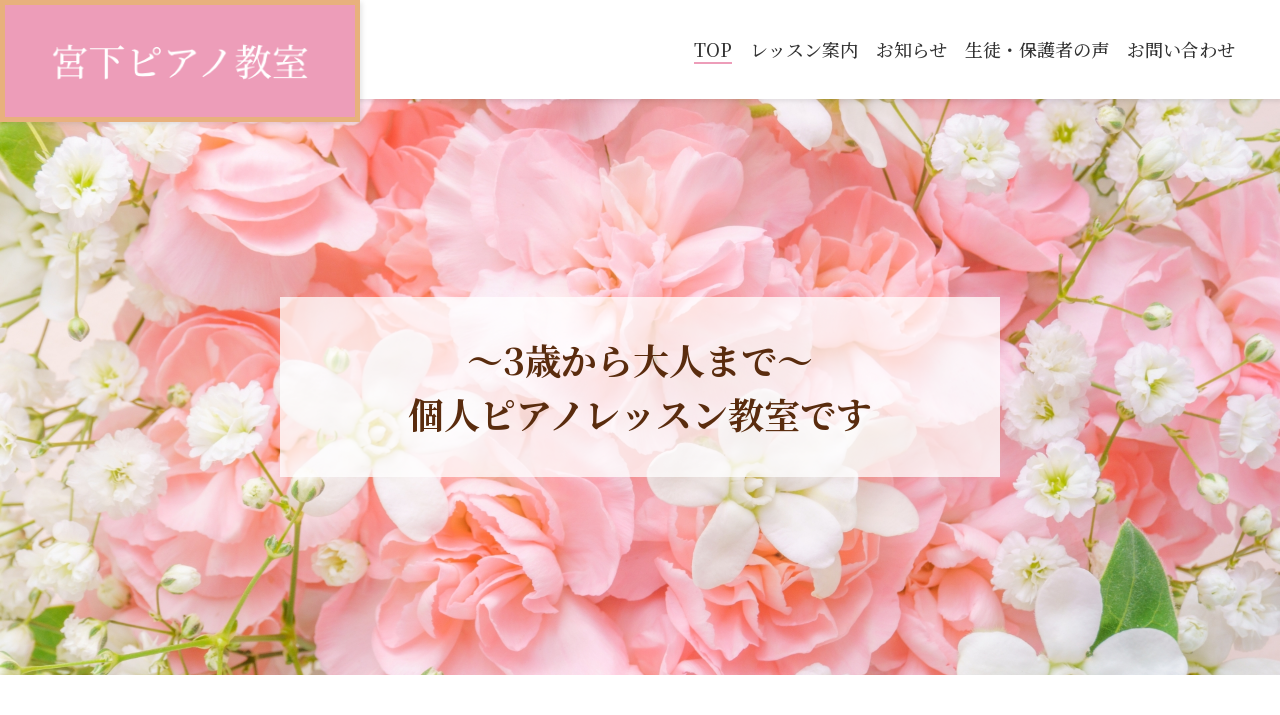

--- FILE ---
content_type: text/html
request_url: https://miyashita-piano.com/
body_size: 17247
content:
<!DOCTYPE html>
<html dir="ltr" lang="ja">
<head>
	<!-- Google Tag Manager -->
	<script>(function(w,d,s,l,i){w[l]=w[l]||[];w[l].push({'gtm.start':
	new Date().getTime(),event:'gtm.js'});var f=d.getElementsByTagName(s)[0],
	j=d.createElement(s),dl=l!='dataLayer'?'&l='+l:'';j.async=true;j.src=
	'https://www.googletagmanager.com/gtm.js?id='+i+dl;f.parentNode.insertBefore(j,f);
	})(window,document,'script','dataLayer','GTM-KBC2KSGZ');</script>
	<!-- End Google Tag Manager -->

	<meta charset="utf-8">
	<title>宮下ピアノ教室｜ピアノの完全個人レッスン｜香川県さぬき市</title>
	<meta name="viewport" content="initial-scale = 1.0, maximum-scale = 1.0, user-scalable = no, width = device-width">
	<meta name="format-detection" content="telephone=no">

	<meta name="description" content="さぬき市造田の宮下ピアノ教室は、一人一人に合わせた完全個人のピアノレッスンを行うピアノ教室です。ピアノの名曲やポップスを自由に楽しみ、中学、高校と、長く続けられ、ピアノが心の栄養となるようにしっかりとサポートしていきます。">
	<link rel="canonical" href="https://khpt.uh-oh.jp/public/user/_fix/miyashita-piano.com/20250717/">

	<script src="https://ajax.googleapis.com/ajax/libs/jquery/3.7.1/jquery.min.js"></script>

	<link rel="stylesheet" href="assets/css/base/bootstrap-reboot.css" media="all">
	<link rel="stylesheet" href="assets/css/base/base.css" media="all">
	<link rel="stylesheet" href="assets/css/layout/layout.css" media="all">
	<link rel="stylesheet" href="assets/css/module/module.css" media="all">
	<link rel="stylesheet" href="assets/css/utility/utility.css" media="all">
	<link rel="stylesheet" href="assets/css/utility/pages.css?=20231016" media="all">

	<!-- scrollup start --><link id="scrollUpTheme" rel="stylesheet" href="assets/lib/scrollUp/image.css" media="all"><script type="text/javascript" src="assets/lib/scrollUp/jquery.easing.min.js"></script><script type="text/javascript" src="assets/lib/scrollUp/jquery.scrollUp.js"></script><script>$(function(){$.scrollUp({zIndex: 301,});});</script><!-- scrollup end -->
	<!-- webfont start --><script type="text/javascript" src="assets/js/webfont.js"></script><!-- webfont end -->
	<!-- lightbox start --><link href="assets/lib/lightbox/css/lightbox.css" rel="stylesheet"><!-- lightbox end -->

	<!-- mainvisual bxslider start -->
	<link rel="stylesheet" href="assets/lib/bxslider/jquery.bxslider.css" type="text/css" media="all">
	<script type="text/javascript" src="assets/lib/bxslider/jquery.bxslider.js"></script>
	<!--
	<script type="text/javascript">
	$(document).ready(function(){
		var slide = $('.bxslider').bxSlider({
			infiniteLoop: true,
			mode: 'fade',
			pager: false,
			auto: true,
			speed: 2000,
			pause: 4000,
			controls: false,
			onSlideAfter: function(){
				slide.startAuto();
			}
		});
	});
	</script>
	-->
	<!-- mainvisual bxslider end -->
</head>
<body>
	<!-- Google Tag Manager (noscript) -->
	<noscript><iframe src="https://www.googletagmanager.com/ns.html?id=GTM-KBC2KSGZ"
	height="0" width="0" style="display:none;visibility:hidden"></iframe></noscript>
	<!-- End Google Tag Manager (noscript) -->

	<!-- header start -->
	<header class="header">
		<div class="header_inner">
			<h1 class="headerLogo">
				<a href="index.html" class="headerLogo_link">
					<div class="headerLogo_inner">
						<img class="headerLogo_image" src="assets/images/common/header/logo.png" alt="宮下ピアノ教室">
					</div>
				</a>
			</h1>
			<div class="headerNav">
				<ul class="headerNavList">
					<li class="headerNavListItem headerNavListItem--active"><a class="headerNavListItem_link" href="index.html">TOP</a></li>
					<li class="headerNavListItem"><a class="headerNavListItem_link" href="contents.html">レッスン案内</a></li>
					<li class="headerNavListItem"><a class="headerNavListItem_link" href="news/">お知らせ</a></li>
					<li class="headerNavListItem"><a class="headerNavListItem_link" href="news/archives/cat/3-1.html">生徒・保護者の声</a></li>
					<li class="headerNavListItem"><a class="headerNavListItem_link" href="contact/">お問い合わせ</a></li>
				</ul>
			</div>
			<div class="headerButtons">
				<div class="headerDrawernavButton drawerNavObject--toggle">
					<span class="headerDrawernavButton_iconWrapper">
						<span class="headerDrawernavButton_iconOpen"></span>
						<span class="headerDrawernavButton_iconClose"></span>
					</span>
				</div>
			</div>
		</div>
	</header>
	<!-- header end -->
	<!--drawerNav start -->
	<nav class="drawerNav">
		<div class="drawerNav_inner">
			<ul class="drawerNavLinklist">
				<li class="drawerNavLinklist_item"><a class="drawerNavLinklist_link" href="index.html">TOP</a></li>
				<li class="drawerNavLinklist_item"><a class="drawerNavLinklist_link" href="contents.html">レッスン案内</a></li>
				<li class="drawerNavLinklist_item"><a class="drawerNavLinklist_link" href="news/">お知らせ</a></li>
				<li class="drawerNavLinklist_item"><a class="drawerNavLinklist_link" href="news/archives/cat/3-1.html">生徒・保護者の声</a></li>
				<li class="drawerNavLinklist_item"><a class="drawerNavLinklist_link" href="contact/">お問い合わせ</a></li>
			</ul>
		</div>
	</nav>
	<!-- drawerNav end -->

	<!-- mainvisualSlider start -->
	<div class="mainvisualSlider">
		<div class="slider-wrapper">
			<div class="bxslider">
				<div class="mainvisualSliderItem">
					<div class="mainvisualSliderItem_inner">
						<div class="mainvisualSliderItem_catch">
							～3歳から大人まで～<br>個人ピアノレッスン<span class="texts--inlineBlock">教室です</span>
						</div>
						<img class="mainvisualSliderItem_img" src="assets/images/pages/top/slider/01.jpg">
					</div>
				</div>
			</div>
		</div>
	</div>
	<!-- mainvisualSlider end -->
	<main>
<!--
		<div class="campaignButton">
			<a class="campaignButtonItem" href="https://khpt.uh-oh.jp/public/user/_fix/miyashita-piano.com/20250717/news/archives/art/00015.html">春の入会キャンペーン<p class="campaignButtonSubtext">5月末までの入会で、ひと月月謝半額</p></a>
		</div>
-->
		<!-- section start -->
		<section class="section">
			<div class="section_inner section_inner--mw960">
				<!-- sectionTitle start -->
				<h2 class="sectionTitle margin--bottom3">ごあいさつ</h2>
				<!-- sectionTitle end -->
				<!-- texts start -->
				<div class="texts margin--bottom2">
					<p>さぬき市造田で完全個人のピアノレッスンをしています。<br>
					個人差が大きい幼児期のお子様にも、一人一人に合わせたレッスンを行います。</p>
				</div>
				<div class="texts margin--bottom2">
					<p class="texts_text--weightBold texts--size125 margin--bottomHalf">ピアノは脳の発達に最適といわれています</p>
					<p>幼少期は何でも吸収できる大事な時期です。音感が付くのもこの時期であるため、ピアノを習うのには最適です。<br>
					習い事が多様な時代になりましたが、楽譜を目で追い、頭で理解し、10本の指を動かして弾くピアノは、脳の発達において最も理想的な習い事と言われています。</p>
				</div>
				<div class="texts margin--bottom2">
					<p class="texts_text--weightBold texts--size125 margin--bottomHalf">ただ弾けて楽しいだけじゃないレッスン</p>
					<p>複雑な技術を学ぶには基礎がとても大切になります。ただ弾けて楽しいだけではなく、長い目で見て難しい曲も弾けるようになるまで、小さな時から基礎を丁寧に教えていきます。<br>
					クラシックからポップスまで自分の好きな音楽をピアノで弾けるようになる喜びは、学校の勉強では得られないものだと考えております。</p>
				</div>
				<div class="texts margin--bottom2">
					<p class="texts_text--weightBold texts--size125 margin--bottomHalf">ピアノを通して活躍する達成感を</p>
					<p>レッスンの一つの目標でもあるのが、学校での合唱のピアノ伴奏です。どこの学校でもピアノ伴奏を生徒が担うので、その時に伴奏者として活躍できた時の達成感は大きな自信となります。<br>
					伴奏者として選ばれる為にオーディションを行うことがありますが、今まで100％当教室の生徒が選ばれています。<br>
					個人の演奏も大切ですが、ぜひ学校で活躍できる生徒を育てたいと思い、伴奏にも力を入れています。</p>
				</div>
				<div class="texts">
					<p>中学、高校と、長く続けられるレッスンを目指しています。ピアノの名曲やポップスを自由に楽しみ、ピアノが心の栄養となるようにしっかりとサポートしていきます。</p>
				</div>
				<!-- texts end -->
			</div>
		</section>
		<!-- section end -->
		<!-- section start -->
		<section class="section">
			<div class="section_inner section_inner--mw960">
				<!-- sectionTitle start -->
				<h2 class="sectionTitle margin--bottom3">新規生徒募集</h2>
				<!-- sectionTitle end -->
				<!-- texts start -->
				<div class="texts_text--frame02">
					<div class="texts texts--alignCenter">
						<p class="texts_text--colorPink texts_text--weightBold texts--size125">随時募集しております。</p>
						<p><a href="contact#mailform">メールフォーム</a>、または<a href="tel:09027870917">お電話</a>でお問い合わせください。</p>
						<div class="contentAlign--center">
							<ul class="commonList commonList--simpleMark texts--alignLeft">
								<li class="commonListItem"><p class="commonListInner">すぐに入会できる時間は<a href="https://www.instagram.com/miyashitapiano/" target="_blank">Instagram</a>をご確認ください。</p></li>
								<li class="commonListItem"><p class="commonListInner">お問い合わせは<a href="https://www.instagram.com/miyashitapiano/" target="_blank">Instagram</a>のメッセージ、ホームページの<a href="https://khpt.uh-oh.jp/public/user/_fix/miyashita-piano.com/20250717/contact/">お問い合わせ</a>、<br><a href="tel:09027870917">お電話（090-2787-0917）</a>から受け付けております。</p></li>
							<ul>
						</div>
					</div>
				</div>
				<!-- texts end -->
			</div>
		</section>
		<!-- section end -->
		<!-- section start -->
		<section class="section">
			<div class="section_inner section_inner--mw960">
				<!-- sectionTitle start -->
				<h2 class="sectionTitle margin--bottom3">体験レッスンについて</h2>
				<!-- sectionTitle end -->
				<!-- texts start -->
				<div class="texts_text--frame02">
					<div class="texts texts--alignCenter">
						<p class="texts_text--colorPink texts_text--weightBold texts--size125">随時募集しております。</p>
						<p><span class="texts_dotsBorder">体験レッスン料　無料</p>
					</div>
				</div>
				<!-- texts end -->
			</div>
		</section>
		<!-- section end -->
		<!-- section start -->
		<section class="section">
			<div class="section_inner section_inner--mw960">
				<!-- sectionTitle start -->
				<h2 class="sectionTitle margin--bottom3">講師プロフィール</h2>
				<!-- sectionTitle end -->
				<!-- sidePhotoLayout start -->
				<div class="sidePhotoLayout sidePhotoLayout--photoLeft">
					<div class="sidePhotoLayout_content">
						<!-- texts start -->
						<div class="texts">
							<p>
								・高松第一高等学校 音楽科 ピアノ専攻卒業<br>
								・武蔵野音楽大学 器楽科 ピアノ専攻卒業
							</p>
							<p>
								大学卒業後、さぬき市に戻り、宮下ピアノ教室を開業。<br>
								講師歴25年以上。その間楽器店でのピアノ講師も務める。<br>
								合唱の伴奏や声楽の伴奏などの演奏活動も行う。
							</p>
						</div>
						<!-- texts end -->
					</div>
					<div class="sidePhotoLayout_photo">
						<a class="sidePhotoLayout_photoLink" href="assets/images/pages/top/02.jpg" data-lightbox="1">
							<div class="sidePhotoLayout_photoWrapper sidePhotoLayout_photoWrapper--ratio4to3">
								<img class="sidePhotoLayout_photoImg" src="assets/images/pages/top/02.jpg">
							</div>
						</a>
					</div>
				</div>
				<!-- sidePhotoLayout end -->
			</div>
		</section>
		<!-- section end -->
		<!-- section start -->
		<section class="section">
			<div class="section_inner section_inner--mw960">
				<!-- sectionTitle start -->
				<h2 class="sectionTitle margin--bottom3">SNS</h2>
				<!-- sectionTitle end -->
				<!-- button start -->
				<div class="buttons">
					<a class="standardButton" href="https://ameblo.jp/mami-miyashita/" target="_blank">アメブロ</a>
					<a class="clipButton clipButton--insta" href="https://www.instagram.com/miyashitapiano/" target="_blank"><span class="clipButtonInner">instagram</span></a>
				</div>
				<!-- buttons end -->
			</div>
		</section>
		<!-- section end -->
		<!-- section start -->
		<section class="section">
			<div class="section_inner section_inner--mw960">
				<!-- sidePhotoLayout start -->
				<div class="sidePhotoLayout sidePhotoLayout--photoLeft">
					<div class="sidePhotoLayout_content">
					<!-- standardTable start -->
						<table class="standardTable standardTable--borderBottom">
							<tr>
								<th>教室名</th>
								<td> 宮下ピアノ教室</td>
							</tr>
							<tr>
								<th>代表者名</th>
								<td>宮下 稀后（まみ）</td>
							</tr>
							<tr>
								<th>電話番号</th>
								<td><a href="tel:09027870917">090-2787-0917</a></td>
							</tr>
							<tr>
								<th>住所</th>
								<td>香川県さぬき市造田是弘613-14</td>
							</tr>
							<tr>
								<th>レッスン時間</th>
								<td>火曜日 16:00～20:00<br>水曜日 16:00～20:00<br>木曜日 16:00～20:00<br>金曜日 16:00～20:00</td>
							</tr>
						</table>
						<!-- standardTable end -->
					</div>
					<div class="sidePhotoLayout_photo">
						<a class="sidePhotoLayout_photoLink" href="assets/images/pages/top/03.jpg" data-lightbox="2">
							<div class="sidePhotoLayout_photoWrapper sidePhotoLayout_photoWrapper--ratio4to3">
								<img class="sidePhotoLayout_photoImg" src="assets/images/pages/top/03.jpg">
							</div>
						</a>
					</div>
				</div>
				<!-- sidePhotoLayout end -->
			</div>
		</section>
		<!-- section end -->
		<!-- section start -->
		<section class="section">
			<div class="section_inner section_inner--mw960">
				<!-- sectionTitle start -->
				<h2 class="sectionTitle margin--bottom3">教室案内</h2>
				<!-- sectionTitle end -->
				<!-- texts start -->
				<div class="texts margin--bottom2">
					<p>〒769-2312 香川県さぬき市造田是弘613-14</p>
				</div>
				<!-- texts end -->
				<!-- gmap start -->
				<div class="gmap">
					<iframe src="https://www.google.com/maps/embed?pb=!1m18!1m12!1m3!1d3296.7247706206354!2d134.17714467545937!3d34.28106997307162!2m3!1f0!2f0!3f0!3m2!1i1024!2i768!4f13.1!3m3!1m2!1s0x355396a48523c30b%3A0x968125b864a38036!2z44CSNzY5LTIzMTIg6aaZ5bed55yM44GV44Gs44GN5biC6YCg55Sw5piv5byY77yW77yR77yT4oiS77yR77yU!5e0!3m2!1sja!2sjp!4v1691568058942!5m2!1sja!2sjp" width="600" height="450" style="border:0;" allowfullscreen="" loading="lazy" referrerpolicy="no-referrer-when-downgrade"></iframe>
				</div>
				<!-- gmap end -->
			</div>
		</section>
		<!-- section end -->
	</main>
	<!-- footer start -->
	<footer class="footer">
		<section class="footerContents">
			<div class="footerContents_item footerContents_item--left">
				<div class="footerTexts footerTexts--size150">
					<img class="footerLogo_image" src="assets/images/common/footer/logo.png" alt="宮下ピアノ教室">
				</div>
			</div>
			<div class="footerContents_item footerContents_item--center">
				<div class="footerTexts">
					<p>〒769-2312 香川県さぬき市造田是弘613-14</p>
					<p class="headerTexts_text headerTexts_text--size150"><a href="tel:09027870917">TEL：090-2787-0917</a></p>
					<p>お問い合わせ受付時間：14:00～20:00</p>
					<p>レッスン時間：16:00～20:00（月・土日祝休）</p>
				</div>
			</div>
		</section>
		<section class="footerCopy">
			<p class="footerCopy_text">Copyright&copy;<script type="text/javascript">document.write(new Date().getFullYear())</script> 宮下ピアノ教室. All Rights Reserved.</p>
		</section>
	</footer>
	<!-- footer end -->

	<!-- drawerNav start -->
	<script type="text/javascript" src="assets/js/drawerNav.js"></script>
	<script type="text/javascript">drawerNav();</script>
	<!-- drawerNav end -->

	<!-- common start -->
	<script type="text/javascript" src="assets/js/common.js"></script>
	<script type="text/javascript">
		fixedHeaderHashLink();
		fixedHeaderInpageHashLink();
		effectIn();
	</script>
	<!-- common end-->

	<!-- lightbox start --><script type="text/javascript" src="assets/lib/lightbox/js/lightbox.js"></script><!-- lightbox end -->

	<!-- rss start --><script type="text/javascript">$(window).on('load', function(){$('#newsPickup').load('news/export.top.php');});</script><!-- rss start -->

</body>
</html>


--- FILE ---
content_type: text/css
request_url: https://miyashita-piano.com/assets/css/base/base.css
body_size: 4975
content:
/*---------------------------------
	フォント設定 start
---------------------------------*/
/*
 * "LigatureSymbols" is lisenced under the SIL Open Font License 1.1
 * http://kudakurage.com/ligature_symbols/
 */

@font-face {
	font-family: 'LigatureSymbols';
	src: url('../../font/LigatureSymbols/LigatureSymbols-2.11.eot');
	src: url('../../font/LigatureSymbols/LigatureSymbols-2.11.eot?#iefix') format('embedded-opentype'),
		url('../../font/LigatureSymbols/LigatureSymbols-2.11.woff') format('woff'),
		url('../../font/LigatureSymbols/LigatureSymbols-2.11.ttf') format('truetype'),
		url('../../font/LigatureSymbols/LigatureSymbols-2.11.svg#LigatureSymbols') format('svg');
	font-weight: normal;
	font-style: normal;
}

/*---------------------------------
	フォント宣言 end
---------------------------------*/

/*---------------------------------
	CSSカスタムプロパティ start
---------------------------------*/
:root {
	/* フォント */
	/* 使用するフォントによって設定を切り替えてください */
	
	/* 游ゴシック */
	/* --fontFamily: YuGothic,"Yu Gothic","Avenir","Helvetica Neue","Helvetica","Arial","Hiragino Sans","ヒラギノ角ゴシック","メイリオ", Meiryo,"ＭＳ Ｐゴシック","MS PGothic",sans-serif; */
	
	/* Noto Serif Japanese */
	--fontFamily: "游明朝体", "Noto Serif JP", "Yu Mincho", YuMincho, "ヒラギノ明朝 Pro", "Hiragino Mincho Pro", "MS P明朝", "MS PMincho", serif;
	/* 
	注意1：Noto Serif Japanese使用の際はwebfont.jsから、読み込み設定を行うこと(詳しい方法はwebfont.js内コメントを参照ください。
	
	注意2：Noto Serif Japanese使用の際は以下のCSSカスタムプロパティの設定の変更を行うこと
	--fontWeightBold: 600;
	*/
	
	/* Zen Maru Gothic */
	/* --fontFamily: 'Zen Maru Gothic', sans-serif;", YuGothic,"Yu Gothic","Avenir","Helvetica Neue","Helvetica","Arial","Hiragino Sans","ヒラギノ角ゴシック","メイリオ", Meiryo,"ＭＳ Ｐゴシック","MS PGothic",sans-serif; */
	/* 
	注意1：KiwiMaru使用の際はwebfont.jsから、読み込み設定を行うこと(詳しい方法はwebfont.js内コメントを参照ください。
	
	注意2：KiwiMaru使用の際は以下のCSSカスタムプロパティの設定の変更を行うこと
	--fontWeightBold: 500;
	*/
	
	--fontWeightNormal: 500; /* 通常フォント太さ */
	--fontWeightBold: 700; /* 太文字フォント太さ */
	
	--mainBgColor: #FFF; /* 背景色 */
	--mainTextColor: #333;  /* 文字色 */
	
	/* ヘッダー */
	--headerBgColor: #FFF; /* 背景色 */
	--headerTextColor: #333; /* 文字色 */
	--headerLogoBgColor: #ed9db9; /* ロゴ部背景色 */
	--headerButtonBgColor: #ed9db9; /* ボタン背景色 */
	--headerButtonTextColor: #FFF; /* ボタン文字色 */
	
	--subColor: #E8B17D;
	
	/* ヘッダーメニュー */
	--headerMenuBgColor: rgba(0,0,0,0.75); /* 背景色 */
	--headerMenuTextColor: #FFF; /* 文字色 */
	
	/* ドロワーナビ(タブレット、スマホ時) */
	--drawerNavButtonBgColor: var(--headerMenuBgColor); /* ボタン背景色 */
	--drawerNavButtonIconColor: var(--headerMenuTextColor); /* ボタンアイコン色 */
	--drawerNavBodyBgColor: var(--headerMenuBgColor); /* 背景色 */
	--drawerNavBodyTextColor: var(--headerMenuTextColor); /* 文字色 */
	
	/* フッター */
	--footerBgColor: #ed9db9; /* 背景色 */
	--footerTextColor: #FFF; /* 文字色 */
	
	/* ボタン */
	--buttonBgColor: #ed9db9; /* 背景色 */
	--buttonActiveBgColor: #FFF; /* ホバー時背景色 */
	--buttonTextColor: #FFF; /* 文字色 */
	--buttonActiveTextColor: #ed9db9; /* ホバー時文字色 */
	--buttonBorderColor: var(--buttonBgColor); /* 枠線色 */
	
	/* 表1 表2 表スタイル 通常 (standardTable--borderGrid・nColumsContents--borderGrid) */
	--tableBordergridHeadBgColor: rgba(0,0,0,0.1); /* th背景色 */
	--tableBordergridHeadTextColor: var(--mainTextColor); /* th文字色 */
	--tableBordergridCellBgColor: transparent; /* td背景色 */
	--tableBordergridCellTextColor: var(--mainTextColor); /* td文字色 */
	--tableBordergridBorderColor: #CCC; /* 枠線色 */
}

/*---------------------------------
	CSSカスタムプロパティ end
---------------------------------*/

/*---------------------------------
	共通スタイル start
---------------------------------*/
body{
	font-family: var(--fontFamily);
	font-size: 18px;
	font-weight: var(--fontWeightNormal);
	color: var(--mainTextColor);
}

@media(max-width: 600px){
	body{
		font-size: calc(16px * 0.8);
	}
}

table{
	table-layout: fixed;
}

h1,h2,h3,h4,h5,h6{
	font-size: 100%;
	font-weight: inherit;
	margin-bottom: 1em;
}

img{
	display: block;
	max-width: 100%;
}

a{
	text-decoration: underline;
}

a[href^="tel"],
a[href^="tel"]:hover{
	color: inherit;
	text-decoration: none;
}
	
@media(min-width: 601px){
	a[href^="tel"],
	a[href^="tel"]:hover{
		cursor: default;
		pointer-events: none;
		
	}
}

/*---------------------------------
	共通スタイル end
---------------------------------*/

--- FILE ---
content_type: text/css
request_url: https://miyashita-piano.com/assets/css/layout/layout.css
body_size: 9223
content:
/*---------------------------------
	body start
---------------------------------*/
body{
	display: flex;
	flex-direction: column;
	min-height: 100vh;
	background-color: #FFF;
}

body > *{
	flex-grow: 0;
	flex-shrink: 0;
}

body > main{
	flex-grow: 1;
	width: 100%;
	overflow: hidden;
}

/*---------------------------------
	body end
---------------------------------*/

/*---------------------------------
	header start
---------------------------------*/
.header{
	position: sticky;
	top: 0;
	left: 0;
	width: 100%;
	display: flex;
	justify-content: space-between;
	align-items: center;
	background-color: var(--headerBgColor);
	z-index: 200;
}

.header_inner{
	width: 100%;
	height: 100%;
	display: flex;
	justify-content: space-between;
	align-items: center;
	box-shadow: 2px 2px 5px rgba(0,0,0,0.1);
}

.headerLogo{
	position: relative;
	align-self: stretch;
	font-size: 250%;
	font-weight: normal;
	margin: 0 0.5em 0 0;
	width: 8em;
	max-width: 70%;
	position: relative;
}

.headerLogo_link,
.headerLogo_link:hover{
	display: block;
	color: inherit;
}

.headerLogo_inner{
	position: absolute;
	display: flex;
	align-items: center;
	justify-content: center;
	width: 100%;
	height: calc(100% + 0.5em);
	top: 0;
	left: 0;
	background-color: var(--headerLogoBgColor);
	color: #FFF;
	box-shadow: 2px 2px 5px rgba(0,0,0,0.1);
	padding: 0.25em 1em;
	z-index: 201;
	border: 5px solid var(--subColor);
}

.headerLogo_text{
	margin: 0;
}

.headerNav{
	display: flex;
	justify-content: flex-end;
	flex-grow: 1;
	padding: 1.75em 0;
	margin: 0 2em;
}

@media(max-width: 1024px){
	.headerNav{
		display: none;
	}
}

.headerNavList{
	padding: 0;
	margin: 0;
	list-style: none;
	display: flex;
	align-items: center;
	justify-content: flex-start;
	flex-wrap: nowrap;
	gap: 0 2em;
}

.headerNavListItem{
	margin: 0.25em 0.5em;
}

.headerNavListItem_link,
.headerNavListItem_link:hover{
	color: inherit;
	text-decoration: none;
}

.headerNavListItem_link{
	transition: opacity 0.25s;
}

.headerNavListItem.headerNavListItem--active .headerNavListItem_link{
	border-bottom: 2px solid #ed9db9;
}

.headerNavListItem_link:hover{
	opacity: 0.5;
}

.headerButtons{
	align-self: stretch;
	display: flex;
	justify-content: flex-start;
	flex-wrap: nowrap;
}

.headerContactButton,
.headerContactButton:hover{
	display: flex;
	flex-direction: column;
	align-items: center;
	justify-content: center;
	width: 5em;
	height: 100%;
	min-height: 5em;
	background-color: var(--headerButtonBgColor);
	color: var(--headerButtonTextColor);
	text-align: cetner;
	text-decoration: none;
	transition: opacity 0.25s;
}

.headerContactButton:hover{
	opacity: 0.5;
}

@media(max-width: 600px){
	.headerContactButton{
		display: none;
	}
}

.headerContactButton_icon{
	font-family: 'LigatureSymbols';
	-webkit-text-rendering: optimizeLegibility;
	-moz-text-rendering: optimizeLegibility;
	-ms-text-rendering: optimizeLegibility;
	-o-text-rendering: optimizeLegibility;
	text-rendering: optimizeLegibility;
	-webkit-font-smoothing: antialiased;
	-moz-font-smoothing: antialiased;
	-ms-font-smoothing: antialiased;
	-o-font-smoothing: antialiased;
	font-smoothing: antialiased;
	-webkit-font-feature-settings: "liga" 1, "dlig" 1;
	-moz-font-feature-settings: "liga=1, dlig=1";
	-ms-font-feature-settings: "liga" 1, "dlig" 1;
	-o-font-feature-settings: "liga" 1, "dlig" 1;
	font-feature-settings: "liga" 1, "dlig" 1;
	font-size: 200%;
	line-height: 100%;
}

.headerDrawernavButton{
	display: flex; 
	align-items: center;
	justify-content: center;
	cursor: pointer;
	width: 5em;
	height: 5em;
}

@media(min-width: 1025px){
	.headerDrawernavButton{
		display: none;
	}
}

.headerDrawernavButton_iconWrapper{
	position: relative;
	display: block;
	font-size: 200%;
	width: 1.5em;
	height: 1.5em;
}

.headerDrawernavButton_iconOpen{
	position: absolute;
	top: 50%;
	left: 50%;
	transform: translate(-50%,-50%);
	width: 1.5em;
	height: 0.75em;
	border-top: 3px solid var(--headerTextColor);
	border-bottom: 3px solid var(--headerTextColor);
	transition: all 0.5s;
}

.headerDrawernavButton_iconOpen:before{
	content: "";
	position: absolute;
	top: 50%;
	left: 50%;
	transform: translate(-50%,-50%);
	width: 100%;
	height: 3px;
	background-color: var(--headerTextColor);
}

body.is-drawerNavActive .headerDrawernavButton_iconOpen{
	visibility: hidden;
	opacity: 0;
}

.headerDrawernavButton_iconClose{
	position: relative;
	display: block;
	width: 100%;
	height: 100%;
	transition: all 0.5s;
}

body:not(.is-drawerNavActive) .headerDrawernavButton_iconClose{
	visibility: hidden;
	opacity: 0;
}

.headerDrawernavButton_iconClose:before,
.headerDrawernavButton_iconClose:after{
	content: "";
	display: block;
	position: absolute;
	top: 50%;
	left: 50%;
	transform: translate(-50%,-50%);
	width: 1.5em;
	height: 3px;
	background-color: var(--headerTextColor);
}

.headerDrawernavButton_iconClose:before{
	transform: translate(-50%,-50%) rotate(45deg);
}

.headerDrawernavButton_iconClose:after{
	transform: translate(-50%,-50%) rotate(-45deg);
}

/*---------------------------------
	header end
---------------------------------*/

/*---------------------------------
	drawerNav start
---------------------------------*/
.drawerNav{
	display: block;
	position: fixed;
	z-index: 120;
	top: 0;
	right: 0;
	width: 100%;
	height: 100%;
	visibility: hidden;
	opacity: 0;
	overflow-y: scroll;
	overflow-x: hidden;
	background: var(--headerMenuBgColor);
	color: var(--headerMenuTextColor);
	padding: 7em 0 0;
	transform: translate(0, 10px);
	transition: all 0.25s ease;
}

@media(max-width: 1024px){
	.is-drawerNavActive .drawerNav{
		visibility: visible;
		opacity: 1;
		transform: translate(0, 0);
		transition: all 0.5s ease;
	}
}

.drawerNav_inner{
	max-width: 1180px;
	width: 90%;
	margin: 0 auto;
	padding: 100px 0;
}

.drawerNavInfo{
	display: flex;
	align-items: flex-start;
	justify-content: center;
	flex-wrap: wrap;
	margin: 0 0 100px;
}

.drawerNavTel{
	text-align: center;
}

.drawerNavTel_no{
	font-size: 200%;
}

.drawerNavLinklist{
	margin: 0 0 4em;
	padding: 0;
	list-style: none;
	display: flex;
	align-items: flex-start;
	justify-content: space-between;
	flex-wrap: wrap;
	font-size: 150%;
}

.drawerNavLinklist_item{
	flex-grow: 0;
	flex-shrink: 0;
	width: calc(100% / 3 - 2em);
	margin: 0 0 1em;
}

@media(max-width: 1150px){
	.drawerNavLinklist_item{
		width: calc(100% / 2 - 2em);
	}
}

@media(max-width: 1024px){
	.drawerNavLinklist_item{
		width: 100%;
	}
}

.drawerNavLinklist_link,
.drawerNavLinklist_link:hover{
	color: inherit;
	text-decoration: none;
}

.drawerNavLinklist_link{
	display: block;
	padding: 0.5em 0 0.5em 0.5em;
	border-bottom: 2px solid var(--headerMenuTextColor);
}

@media(max-width: 1024px){
	.drawerNav{
		font-size: 0.7em;
	}
	.drawerNav_inner{
		padding: 5em 0;
	}
	.drawerNavInfo{
		margin: 0 0 2.5em;
	}
	.drawerNavLinklist{
		margin: 0 0 1em;
	}
	.drawerNavLinklist_item{
		margin: 0 0 0.5em;
	}
	.drawerNavLinklist_link{
		padding: 0.25em 0 0.25em 0.25em;
	}
}

/*---------------------------------
	drawerNav end
---------------------------------*/

/*---------------------------------
	subpageTitle start
---------------------------------*/
.subpageTitle{
	position: relative;
	display: flex;
	flex-direction: column;
	align-items: center;
	justify-content: center;
	margin: 0;
	padding: 1.5em 0;
	text-align: center;
	font-weight: var(--fontWeightBold);
	background-image: url("../../images/common/subpageTitle/bg.jpg");
	background-size: cover;
	background-position: center;
}

.subpageTitle_inner{
	width: 90%;
	max-width: 500px;
	padding: 1em 1em;
	background-color: rgba(255,255,255,0.8);
}

.subpageTitle_mainText{
	font-size: 200%;
	color: #000;
	margin: 0;
}

.subpageTitle_subText{
	font-size: 125%;
	color: #333;
	margin: 0;
}

/*---------------------------------
	subpageTitle end
---------------------------------*/

/*---------------------------------
	footer start
---------------------------------*/
.footer{
	color: var(--footerTextColor);
	font-size: 100%;
	padding: 1em 0 0;
	background-color: var(--footerBgColor);
}

.footerContents{
	display: flex;
	align-items: flex-start;
	justify-content: space-between;
	flex-wrap: wrap;
	width: 90%;
	max-width: 1250px;
	margin: 0 auto;
	padding: 1em 0;
}

.footerContents_item{
	margin: 0 1em 1em 0;
}

.footerContents_item--center{
	width: 40em;
	max-width: 100%;
}

.footerLogo_image{
	max-width: 100%;
}

.footerLogo_image{
	display: block;
	margin: auto;
	height: 3em;
}

.footerTexts--size150{
	font-size: 150%;
}

.footerTexts p{
	margin-bottom: 0.5em;
}

.footerTexts p:last-of-type{
	margin-bottom: 0;
}

.footerImage{
	max-width: 100%;
}

.footerCopy{
	width: 90%;
	max-width: 1250px;
	margin: 0 auto;
	padding: 1em 0;
}

.footerCopy_text{
	margin: 0;
}

/*---------------------------------
	footer end
---------------------------------*/

/*---------------------------------
	section start
---------------------------------*/
.section{
	padding: 4em 0 6em;
}

@media(max-width: 600px){
	.section{
		padding: 2.5em 0 5em;
	}
}

.section_inner{
	width: 90%;
	margin-right: auto;
	margin-left: auto;
}

.section_inner--mw960{
	max-width: 960px;
}

.section_inner--mw1200{
	max-width: 1200px;
}

.section_inner--mw1250{
	max-width: 1250px;
}

/*---------------------------------
	section end
---------------------------------*/


--- FILE ---
content_type: text/css
request_url: https://miyashita-piano.com/assets/css/module/module.css
body_size: 24477
content:
/*---------------------------------
	buttons start
---------------------------------*/
.buttons{
	display: flex;
	flex-wrap: wrap;
	justify-content: center;
	align-items: center;
	font-size: 100%;
	margin: 0;
	padding: 0;
}

.buttons--alignLeft{
	justify-content: flex-start;
}

/*---------------------------------
	buttons end
---------------------------------*/

/*---------------------------------
	standardButton start
---------------------------------*/
.standardButton{
	display: block;
	min-width: 12.5em;
	padding: 1em 1.5em;
	margin: 1em;
	color: var(--buttonTextColor);
	text-align: center;
	text-decoration: none;
	font-weight: var(--fontWeightBold);
	background-color: var(--buttonBgColor);
	border:  2px solid var(--buttonBorderColor);
	transition: background-color 0.25s, color 0.25s;
}

.standardButton:hover{
	color: var(--buttonActiveTextColor);
	text-decoration: none;
	background-color: var(--buttonActiveBgColor);
}

.standardButton:focus{
	outline: none;
}

/*---------------------------------
	buttons end
---------------------------------*/


/*---------------------------------
	clipButton start
---------------------------------*/
.clipButton{
	display: block;
	padding: 2px;
	margin: 1em;
	text-decoration: none;
	background-color: var(--buttonBgColor);
	border: none;
	transition: background-color 0.25s, color 0.25s;
	position: relative;
}

.clipButtonInner{
	display: block;
	min-width: 12.5em;
	padding: 1em 1.5em;
	margin: 0;
	color: var(--buttonTextColor);
	text-align: center;
	text-decoration: none;
	font-weight: var(--fontWeightBold);
	background-color: transparent;
	transition: background-color 0.25s, color 0.25s;
}

.clipButton:hover{
	color: var(--buttonActiveTextColor);
	text-decoration: none;
	background-color: var(--buttonActiveBgColor);
}

.clipButton:focus{
	outline: none;
}

.clipButton:hover{
	padding: 0;
}

.clipButton:hover .clipButtonInner{
	min-width: calc(12.5em + (2px * 2));
	padding: calc(1em + 2px) calc(1.5em + 2px);
	background: linear-gradient(45deg, rgba(254,212,117,1) 0%,rgba(229,61,93,1) 50%,rgba(194,49,134,1) 70%,rgba(156,56,187,1) 100%);
	background-clip: text;
	-webkit-background-clip: text;
	color: transparent;
	position: relative;
	z-index: 2;
}

.clipButton:before{
	content: "";
	background-color: #FFF;
	position: absolute;
	top: 2px;
	right: 2px;
	bottom: 2px;
	left: 2px;
	z-index: 1;
	opacity: 0;
	transition: opacity 0.25s;
}

.clipButton:hover:before{
	opacity: 1;
}

.clipButton--insta,
.clipButton--insta:hover{
	background: linear-gradient(45deg, rgba(254,212,117,1) 0%,rgba(229,61,93,1) 50%,rgba(194,49,134,1) 70%,rgba(156,56,187,1) 100%);
}

/*---------------------------------
	clipButton end
/*---------------------------------
	kentFooter start
---------------------------------*/
.kentFooter{
	text-align: center;
	margin: 0;
	padding: 0.1em 1em;
	background: var(--footerBgColor);
	color: var(--footerTextColor);
	font-size: 100%;
}

.kentFooter a,
.kentFooter a:hover{
	color: inherit;
}

/*---------------------------------
	kentFooter end
---------------------------------*/

/*---------------------------------
	sectionTitle start
---------------------------------*/
.sectionTitle{
	position: relative;
	padding: 0 0 0.25em;
	font-size: 175%;
	font-weight: var(--fontWeightBold);
	text-align: center;
}

.sectionTitle:after{
	content: "";
	position: absolute;
	bottom: 0;
	left: 50%;
	width: 2em;
	border-bottom: 2px solid var(--mainTextColor);
	transform: translateX(-50%);
}

/*---------------------------------
	sectionTitle end
---------------------------------*/

/*---------------------------------
	texts start
---------------------------------*/
.texts--inlineBlock{
	display: inline-block;
}

.texts--alignCenter{
	text-align: center;
}

.texts--alignLeft{
	text-align: left;
}

.texts--alignRight{
	text-align: right;
}

@media(min-width: 1025px){
	.texts--pcAlignCenter{
		text-align: center;
	}
}

.texts--alignRight{
	text-align: right;
}

.texts--size90{
	font-size: 90%;
}

.texts--size110{
	font-size: 110%;
}

.texts--size125{
	font-size: 125%;
}

.texts--size150{
	font-size: 150%;
}

.texts--size175{
	font-size: 175%;
}

.texts--size200{
	font-size: 200%;
}

.texts--size250{
	font-size: 250%;
}

@media(max-width: 600px){
	.texts--spBlock{
		display: block;
	}
	.texts--spSize100{
		font-size: 100%;
	}
	
	.texts--spSize110{
		font-size: 110%;
	}

	.texts--spSize125{
		font-size: 125%;
	}

	.texts--spSize150{
		font-size: 150%;
	}

	.texts--spSize175{
		font-size: 175%;
	}

	.texts--spSize200{
		font-size: 200%;
	}
}

.texts--weightBold{
	font-weight: var(--fontWeightBold);
}

.texts--lineHeight100{
	line-height: 100%;
}

.texts--lineHeight200{
	line-height: 200%;
}

.texts--indent1{
	padding-left: 1em;
}

.texts--indent2{
	padding-left: 2em;
}

.texts > *{
	margin: 0 0 1em;
}

.texts--margin0 > *{
	margin: 0;
}

.texts--lastMargin0 > *:last-of-type{
	margin: 0;
}

.texts_text--colorBlack{
	color: #000;
}

.texts_text--colorPink{
	color: #ed9db9;
}

.texts_text--colorBlue{
	color: #409AEA;
}

.texts_text--weightBold{
	font-weight: var(--fontWeightBold);
}

.texts_text--size110{
	font-size: 110%;
}

.texts_text--size125{
	font-size: 125%;
}

.texts_text--size150{
	font-size: 150%;
}

.texts_text--size175{
	font-size: 175%;
}

.texts_text--size200{
	font-size: 200%;
}

.texts_text--size225{
	font-size: 225%;
}

.texts_text--size250{
	font-size: 250%;
}

.texts_text--alignRight{
	text-align: right;
}

.texts_text--frame01{
	padding: 1.5em 1em;
	border: double 5px #bdd7ee;
}

.texts_text--frame02{
	padding: 1.5em 1em;
	border: double 5px #ed9db9;
}

.texts_dotsBorder{
	padding: 0 0.25em 0.1em;
	border-bottom: 3px dotted #ed9db9;
	line-height: 2;
}

/*---------------------------------
	texts end
---------------------------------*/

/*---------------------------------
	standardTable start
---------------------------------*/
.standardTable{
	width: 100%;
	table-layout: auto;
}

.standardTable--borderBottom tr{
	border-bottom: 2px solid #CCC;
}

.standardTable th,
.standardTable td{
	padding: 0.75em 0.5em;
	vertical-align: top;
}

.standardTable--borderGrid th,
.standardTable--borderGrid td{
	border: 2px solid var(--tableBordergridBorderColor);
}

.standardTable th{
	font-weight: var(--fontWeightBold);
}

.standardTable--borderGrid th{
	background-color: var(--tableBordergridHeadBgColor);
	color: var(--tableBordergridHeadTextColor);
}

.standardTable--borderGrid td{
	background-color: var(--tableBordergridCellBgColor);
	color: var(--tableBordergridCellTextColor);
}

/*---------------------------------
	standardTable end
---------------------------------*/

/*---------------------------------
	standardTable2 start
---------------------------------*/
.standardTable2{
	width: 100%;
	table-layout: auto;
}

.standardTable2--borderBottom tr{
	border-bottom: 2px solid #CCC;
}

.standardTable2 th,
.standardTable td{
	padding: 0.75em 0.5em;
	vertical-align: top;
}

.standardTable2 th{
	font-weight: var(--fontWeightBold);
	width: 10%;
}

.standardTable2 td{
	padding: calc(0.75em * 1.25) calc(0.5em * 1.25) calc(0.75em * 1.25) 0;
}

.standardTable2 .texts--size125 td{
	padding: 0.75em 0.5em 0.75em 0;
}

/*---------------------------------
	standardTable2 end
---------------------------------*/

/*---------------------------------
	effectin start
---------------------------------*/
.effectin--fadein{
	opacity: 0;
}

.effectin--fadein.is-effectinActive{
	animation: effectinFadein 0.5s 0s both;
}

@keyframes effectinFadein {
	0% {
		opacity: 0;
	}
	100% {
		opacity: 1;
	}
}

.effectin--delay1.is-effectinActive{
	animation-delay: 0.25s;
}

.effectin--delay2.is-effectinActive{
	animation-delay: 0.5s;
}

.effectin--delay3.is-effectinActive{
	animation-delay: 0.75s;
}

@media(max-width: 600px){
	.effectin--spDelay0.is-effectinActive{
		animation-delay: 0s;
	}
}

/*---------------------------------
	effectin start
---------------------------------*/

/*---------------------------------
	sidePhotoLayout start
---------------------------------*/
.sidePhotoLayout{
	display: flex;
	align-items: flex-start;
	justify-content: space-between;
	flex-wrap: nowrap;
}

.sidePhotoLayout_photo{
	flex-grow: 0;
	flex-shrink: 0;
	width: 45%;
}

@media(min-width: 1025px){
	.sidePhotoLayout--photoLeft .sidePhotoLayout_photo{
		order: 0;
	}
	
	.sidePhotoLayout--photoRight .sidePhotoLayout_photo{
		order: 1;
	}
}

.sidePhotoLayout_photo--padding0{
	padding: 0;
}

.sidePhotoLayout_content{
	flex-grow: 0;
	flex-shrink: 0;
	width: 50%;
}

.sidePhotoLayout_content--topMargin1{
	padding-top: 1em;
}

.sidePhotoLayout_content--topMargin2{
	padding-top: 2em;
}

.sidePhotoLayout_content--topMargin3{
	padding-top: 3em;
}

@media(min-width: 1025px){
	.sidePhotoLayout--photoLeft .sidePhotoLayout_content{
		order: 1;
	}
	
	.sidePhotoLayout--photoRight .sidePhotoLayout_content{
		order: 0;
	}
}

@media(max-width: 1024px){
	.sidePhotoLayout{
		flex-direction: column;
		align-items: center;
		width: 100%;
		margin: 0 auto;
	}

	.sidePhotoLayout_photo{
		width: 100%;
		max-width: 30em;
		margin: 0;
		padding: 0;
	}

	.sidePhotoLayout_content{
		width: 100%;
		margin: 0 0 2.5em;
		padding: 0;
		padding: 0;
	}
}

.sidePhotoLayout_photoWrapper{
	position: relative;
	width: 100%;
	padding-top: calc(100% / 4 * 3);
}

.sidePhotoLayout_photoWrapper--ratio4to3{
	padding-top: calc(100% / 4 * 3);
}

.sidePhotoLayout_photoWrapper--ratio5to3{
	padding-top: calc(100% / 5 * 3);
}

.sidePhotoLayout_photoImg{
	position: absolute;
	top: 0;
	left: 0;
	width: 100%;
	height: 100%;
	object-fit: cover;
}

.sidePhotoLayout_photoImg--fitContain{
	object-fit: contain;
}

.sidePhotoLayout_photoWrapper--border{
	border: 2px solid #CCC;
}

/*---------------------------------
	sidePhotoLayout end
---------------------------------*/

/*---------------------------------
	nColumsContents start
---------------------------------*/
.nColumsContents{
	list-style: none;
	display: flex;
	align-items: flex-start;
	justify-content: flex-start;
	flex-wrap: wrap;
	padding: 0;
	margin: 0;
}

.nColumsContents_item{
	display: flex;
	align-items: stretch;
	justify-content: space-between;
	flex-wrap: wrap;
}

@media(min-width: 1025px){
	.nColumsContents_item{
		width: calc(100% / 2 - 0.5em - 1px);
		margin-bottom: 1em;
	}
	
	.nColumsContents--pcCol4 .nColumsContents_item{
		width: calc(100% / 4 - 0.5em - 1px);
	}
	
	.nColumsContents--pcCol4 .nColumsContents_item:not(:nth-of-type(4n)){
		margin-right: calc(0.5em * 4 / 3);
	}
	
	.nColumsContents--pcCol3 .nColumsContents_item{
		width: calc(100% / 3 - 0.5em - 1px);
	}
	
	.nColumsContents--pcCol3 .nColumsContents_item:not(:nth-of-type(3n)){
		margin-right: calc(0.5em * 3 / 2);
	}
	
	.nColumsContents--pcCol2 .nColumsContents_item{
		width: calc(100% / 2 - 0.5em - 1px);
	}
	
	.nColumsContents--pcCol2 .nColumsContents_item:not(:nth-of-type(2n)){
		margin-right: calc(0.5em * 2);
	}
	
	.nColumsContents--pcCol1 .nColumsContents_item{
		width: 100%;
	}
}

@media(max-width: 1024px) and (min-width: 601px){
	.nColumsContents_item{
		width: calc(100% / 2 - 0.5em - 1px);
		margin-bottom: 1em;
	}
	
	.nColumsContents--tbCol4 .nColumsContents_item{
		width: calc(100% / 4 - 0.5em - 1px);
	}
	
	.nColumsContents--tbCol4 .nColumsContents_item:not(:nth-of-type(4n)){
		margin-right: calc(0.5em * 4 / 3);
	}
	
	.nColumsContents--tbCol3 .nColumsContents_item{
		width: calc(100% / 3 - 0.5em - 1px);
	}
	
	.nColumsContents--tbCol3 .nColumsContents_item:not(:nth-of-type(3n)){
		margin-right: calc(0.5em * 3 / 2);
	}
	
	.nColumsContents--tbCol2 .nColumsContents_item{
		width: calc(100% / 2 - 0.5em - 1px);
	}
	
	.nColumsContents--tbCol2 .nColumsContents_item:not(:nth-of-type(2n)){
		margin-right: calc(0.5em * 2);
	}
	
	.nColumsContents--tbCol1 .nColumsContents_item{
		width: 100%;
	}
}

@media(max-width: 600px){
	.nColumsContents_item{
		width: calc(100% / 2 - 0.5em - 1px);
		margin-bottom: 1em;
	}
	
	.nColumsContents--spCol4 .nColumsContents_item{
		width: calc(100% / 4 - 0.5em - 1px);
	}
	
	.nColumsContents--spCol4 .nColumsContents_item:not(:nth-of-type(4n)){
		margin-right: calc(0.5em * 4 / 3);
	}
	
	.nColumsContents--spCol3 .nColumsContents_item{
		width: calc(100% / 3 - 0.5em - 1px);
	}
	
	.nColumsContents--spCol3 .nColumsContents_item:not(:nth-of-type(3n)){
		margin-right: calc(0.5em * 3 / 2);
	}
	
	.nColumsContents--spCol2 .nColumsContents_item{
		width: calc(100% / 2 - 0.5em - 1px);
	}
	
	.nColumsContents--spCol2 .nColumsContents_item:not(:nth-of-type(2n)){
		margin-right: calc(0.5em * 2);
	}
	
	.nColumsContents--spCol1 .nColumsContents_item{
		width: 100%;
	}
}

.nColumsContentsTable{
	width: 100%;
	table-layout: fixed;
}

.nColumsContentsTable th,
.nColumsContentsTable td{
	padding: 0.5em;
	vertical-align: top;
}

.nColumsContents--borderGrid .nColumsContentsTable th,
.nColumsContents--borderGrid .nColumsContentsTable td{
	border: 2px solid var(--tableBordergridBorderColor);
}

.nColumsContents--borderBottom .nColumsContentsTable th,
.nColumsContents--borderBottom .nColumsContentsTable td{
	border-bottom: 2px solid #CCC;
}

.nColumsContentsTable th{
	text-align: center;
	font-weight: var(--fontWeightBold);
}

.nColumsContents--borderGrid th{
	background-color: var(--tableBordergridHeadBgColor);
	color: var(--tableBordergridHeadTextColor);
}

.nColumsContents--borderGrid td{
	background-color: var(--tableBordergridCellBgColor);
	color: var(--tableBordergridCellTextColor);
}

.nColumsContentsTable_imageCell{
	width: 40%;
}

.nColumsContentsTable_textsCell{
	width: 60%;
}

.nColumsContentsTable_imageWrapper{
	position: relative;
	width: 100%;
	padding-top: calc(100% / 4 * 3);
}

.nColumsContentsTable_imageWrapper img{
	position: absolute;
	top: 0;
	left: 0;
	width: 100%;
	height: 100%;
	object-fit: contain;
}

/*---------------------------------
	nColumsContents end
---------------------------------*/

/*---------------------------------
	newsPickup start
---------------------------------*/
.newsPickup{
	width: 100%;
	max-width: 960px;
	margin: 0 auto;
}

.newsPickupItem{
	margin-bottom: 0;
	border-bottom: 2px solid #CCC;
}

.newsPickupItem_link,
.newsPickupItem_link:hover{
	color: inherit;
	text-decoration: none;
}

.newsPickupItem_link:hover{
	text-decoration: underline;
}

.newsPickupItem_inner{
	display: flex;
	align-items: flex-start;
	justify-content: flex-start;
	flex-wrap: nowrap;
}

.newsPickupItem_date{
	flex-grow: 0;
	flex-shrink: 0;
	width: 8em;
	padding: 0.75em 0.5em;
	margin: 0;
	color: #000000;
}

.newsPickupItem_title{
	flex-grow: 1;
	flex-shrink: 1;
	padding: 0.75em 0.5em;
	margin: 0;
}

@media(max-width: 600px){
	.newsPickupItem_inner{
		flex-direction: column;
		padding: 0.5em 0.5em;
	}
	
	.newsPickupItem_date,
	.newsPickupItem_title{
		width: 100%;
		padding: 0;
		margin-bottom: 0.5em;
		
	}
}

/*---------------------------------
	newsPickup end
---------------------------------*/

/*---------------------------------
	gmap start
---------------------------------*/
.gmap{
	position: relative;
	width: 100%;
	height: 25em;
}

.gmap iframe{
	position: absolute;
	top: 0;
	left: 0;
	width: 100%;
	height: 100%;
}

/*---------------------------------
	gmap end
---------------------------------*/

/*---------------------------------
	youtube start
---------------------------------*/
.youtube{
	position: relative;
	width: 100%;
	margin: 0 auto;
	padding-top: 55%;
}

.youtube iframe{
	position: absolute;
	top: 0;
	left: 0;
	width: 100%;
	height: 100%;
}

/*---------------------------------
	youtube end
---------------------------------*/

/*---------------------------------
	simpleImage start
---------------------------------*/
.simpleImage_image{
	display: block;
	max-width: 100%;
	margin: 0 auto;
}

/*---------------------------------
	simpleImage end
---------------------------------*/

/*---------------------------------
	telfax start
---------------------------------*/
.telfax{
	display: flex;
	align-items: flex-start;
	justify-content: center;
	flex-wrap: wrap;
}

.telfax_item{
	margin: 0 1.5em 1.5em;
}

.telfax_no{
	font-size: 200%;
	margin: 0;
	white-space: nowrap;
}

/*---------------------------------
	telfax end
---------------------------------*/

/*---------------------------------
	mailformTable start
---------------------------------*/
.mailformTable{
	width: 100%;
}

.mailformTable tr{
	border-bottom: 1px solid #CCC;
}

.mailformTable th,
.mailformTable td{
	padding: 1.25em 1em;
	vertical-align: top;
}

.mailformTable th{
	position: relative;
	width: 15em;
	font-weight: var(--fontWeightBold);
	color: #333;
}

@media(min-width: 601px){
	.mailformTable .mailformTable_cell--required,
	.mailformTable .mailformTable_cell--optional{
		padding: 1.25em 4.25em 1.25em 1em;
	}
}

.mailformTable_cell--required:after{
	position: absolute;
	top: 1.375em;
	right: 1.125em;
	display: inline-block;
	padding: 0.1em 0.5em;
	content: "必須";
	color: #FFF;
	font-size: 90%;
	background-color: #CC3333;
	border-radius: 5px;
}

@media(max-width: 600px){
	.mailformTable tr{
		display: block;
		padding: 0.5em 0.5em;
	}
	
	.mailformTable th,
	.mailformTable td{
		display: block;
		width: 100%;
		margin: 0.5em 0;
		padding: 0;
		border: none;
	}
	
	.mailformTable_cell--required,
	.mailformTable_cell--optional{
		padding: 0 4.25em 0 0;
	}
	
	.mailformTable_cell--required:after{
		top: 0;
	}
}

.mailformTable_textForm{
	width: 100%;
	font-size: 90%;
	font-weight: var(--fontWeightNormal);
	margin: 0 0 0.5em;
	padding: 0.25em 0.5em;
	background: #FFF;
	border: 1px solid #aaa;
	border-radius: 2px;
	outline: none;
	transition: background-color 0.25s;
}

.mailformTable_textForm:last-of-type{
	margin-bottom: 0;
}

.mailformTable_textForm:focus{
	background-color: #FFF;
}

.mailformTable_textForm::placeholder{
	color: inherit;
	opacity: 0.3;
}

.mailformTable_textForm:-ms-input-placeholder{
	color: rgba(0,0,0,0.35);
}

.mailformTable_textForm::-ms-input-placeholder{
	color: rgba(0,0,0,0.35);
}

.mailformTable_textarea{
	width: 100%;
	height: 10em;
	font-size: 90%;
	font-weight: var(--fontWeightNormal);
	margin: 0;
	padding: 0.5em 1em;
	background: #FFF;
	border: 1px solid #aaa;
	border-radius: 2px;
	outline: none;
	transition: background-color 0.25s;
}

.mailformTable_textarea:focus{
	background-color: #FFF;
}

.mailformTable_textarea::placeholder{
	color: inherit;
	opacity: 0.35;
}

.mailformTable_textarea:-ms-input-placeholder {
	color: rgba(0,0,0,0.35);
}

.mailformTable_textarea::-ms-input-placeholder {
	color: rgba(0,0,0,0.35);
}

.mailformTable .msg{
	color: #FF0000;
}

/*---------------------------------
	mailformTable end
---------------------------------*/

/*---------------------------------
	radiobuttonsList start
---------------------------------*/
.radiobuttonsList{
	list-style: none;
	padding: 0;
	margin: 0;
	display: flex;
	align-items: flex-start;
	justify-content: flex-start;
	flex-wrap: wrap;
}

.radiobuttonsList_item{
	margin: 0.25em 1.5em 0.25em 0;
}

.radiobuttonsList_item label{
	margin: 0;
}

.radiobuttonsList_item input[type="radio"]{
	margin-right: 0.25em;
}

/*---------------------------------
	radiobuttonsList end
---------------------------------*/

/*---------------------------------
	checkboxList start
---------------------------------*/
.checkboxList{
	list-style: none;
	padding: 0;
	margin: 0;
	display: flex;
	align-items: flex-start;
	justify-content: flex-start;
	flex-wrap: wrap;
}

.checkboxList_item{
	margin: 0.25em 1.5em 0.25em 0;
}

.checkboxList_item label{
	margin: 0;
}

.checkboxList_item input[type="checkbox"]{
	margin-right: 0.25em;
}

/*---------------------------------
	radiobuttonsList end
---------------------------------*/

/*---------------------------------
	blog start
---------------------------------*/
.blogLayout{
	display: flex;
	flex-wrap: nowrap;
	align-items: stretch;
	justify-content: space-between;
}

@media(max-width: 1024px){
	.blogLayout{
		flex-direction: column;
	}
}

.blogLayout_articles{
	flex-grow: 1;
	flex-shrink: 1;
}

@media(max-width: 1024px){
	.blogLayout_articles{
		width: 100%;
		margin-bottom: 5em;
	}
}

.blogLayout_sidebar{
	flex-grow: 0;
	flex-shrink: 0;
	width: 25%;
	margin-left: 10%;
}

@media(max-width: 1024px){
	.blogLayout_sidebar{
		width: 100%;
		margin-left: 0;
	}
}

.blogArticlesItem{
	padding: 0;
	margin-bottom: 3em;
	padding-bottom: 3em;
	border-bottom: 1px solid #CCC;
}

.blogArticlesItem_cate{
	text-align: right;
}

.blogArticlesItem_body{
	margin: 0 0 2em;
}

.blogArticlesItem_body img{
	max-width: 100%;
}

.blogArticlesItemTitle{
	margin-bottom: 1em;
	padding: 0.5em 0;
	font-size: 150%;
	font-weight: var(--fontWeightBold);
	color: #000;
	border-bottom: 2px solid var(--mainTextColor);
}

.blogArticlesItemTitle_link,
.blogArticlesItemTitle_link:hover{
	color: inherit;
}

.blogArticlesItemTitle_link{
	text-decoration: none;
}

.blogArticlesItemTitle_link:hover{
	text-decoration: underline;
}

.blogWidgets{
	display: flex;
}

@media(min-width: 1025px){
	.blogWidgets{
		flex-direction: column;
	}
}

@media(max-width: 1024px){
	.blogWidgets{
		flex-direction: row;
		align-items: flex-start;
		justify-content: space-between;
		flex-wrap: wrap;
	}
}

.blogWidgetsItem{
	margin-bottom: 2em;
}

@media(max-width: 1024px) and (min-width: 601px){
	.blogWidgetsItem{
		width: calc(100% / 2 - 1em);
	}
}

@media(max-width: 600px){
	.blogWidgetsItem{
		width: 100%;
	}
}

.blogWidgetsItem_content{
	padding: 0.5em;
}

.blogWidgetsItemListWrapper ul{
	list-style: none;
	margin: 0;
	padding: 0;
}

.blogWidgetsItemListWrapper li{
	position: relative;
	padding: 0.25em 0.25em 0.25em calc(0.25em + 1em);
}

.blogWidgetsItemListWrapper li:before{
	content: "・";
	position: absolute;
	top: 0.25em;
	left: 0;
}

.blogWidgetsItemListWrapper li a,
.blogWidgetsItemListWrapper li a:hover{
	color: inherit;
}

.blogWidgetsItemListWrapper li a{
	text-decoration: none;
}

.blogWidgetsItemTitle{
	padding: 0.25em 0;;
	margin-bottom: 0.5em;
	font-size: 125%;
	font-weight: var(--fontWeightBold);
	border-bottom: 2px solid var(--mainTextColor);
}

.blogRssLinkWrapper{
	text-align: left;
}

.blogRssLinkWrapper img{
	display: inline-block;
	width: auto;
	margin: 0 0.1em 0 0;
}

.blogRssLinkWrapper a,
.blogRssLinkWrapper a:hover{
	text-decoration: none;
	color: inherit;
}

/*---------------------------------
	blog end
---------------------------------*/

/*---------------------------------
	searchBox start
---------------------------------*/
.searchBox{
	display: flex;
	align-items: center;
	justify-content: space-between;
	flex-wrap: nowrap;
}

.searchBox_textBox{
	flex-grow: 1;
	flex-shrink: 1;
	width: 100%;
	margin-right: 0.5em;
	padding: 0.25em 0.5em;
	font-size: 90%;
	background: #FFF;
	border: 1px solid #CCC;
	outline: none;
}

.searchBox_textBox::placeholder{
	color: inherit;
	opacity: 0.35;
}

.searchBox_textBox:-ms-input-placeholder {
	color: rgba(0,0,0,0.35);
}

.searchBox_textBox::-ms-input-placeholder {
	color: rgba(0,0,0,0.35);
}

.searchBox_submitButton{
	width: 5em;
	padding: 0.25em 0.5em;
	color: var(--buttonTextColor);
	font-size: 90%;
	font-weight: var(--fontWeightBold);
	text-align: center;
	background-color: var(--buttonBgColor);
	border: 2px solid var(--buttonBorderColor);
	border-radius: 0;
	-webkit-box-sizing: content-box;
	-webkit-appearance: button;
	appearance: button;
	box-sizing: border-box;
	cursor: pointer;
	outline: none;
	transition: color 0.25s, background-color 0.25s;
}

.searchBox_submitButton,
.searchBox_submitButton:hover{
	color: var(--buttonTextColor);
}

.searchBox_submitButton:hover{
	color: var(--buttonActiveTextColor);
	background-color: var(--buttonActiveBgColor);
}

.searchBox_submitButton input::-webkit-search-decoration{
	display: none;
}

.searchBox_submitButton input::focus{
	outline-offset: -2px;
}

/*---------------------------------
	searchBox end
---------------------------------*/

/*---------------------------------
	pager start
---------------------------------*/
.pager{
	display: flex;
	flex-wrap: wrap;
	justify-content: center;
	list-style: none;
	padding: 0;
	margin: 0;
}

.pager > *{
	margin: 0 0.5em 0.5em;
	padding: 0.25em 0.5em;
	color: var(--buttonTextColor);
	text-align: center;
	background-color: var(--buttonBgColor);
	border: 1px solid var(--buttonBorderColor);
	outline: none;
	transition: color 0.25s, background-color 0.25s;
}

.pager > a,
.pager > a:hover{
	color: var(--buttonTextColor);
	text-decoration: none;
}

.pager > a:hover,
.pager > span{
	color: var(--buttonActiveTextColor);
	background-color: var(--buttonActiveBgColor);
}

/*---------------------------------
	pager end
---------------------------------*/


--- FILE ---
content_type: text/css
request_url: https://miyashita-piano.com/assets/css/utility/utility.css
body_size: 4911
content:
/*---------------------------------
	margin start
---------------------------------*/
.margin--bottom0{
	margin-bottom: 0 !important;
}

.margin--bottomHalf{
	margin-bottom: 0.5rem !important;
}

.margin--bottom1{
	margin-bottom: 1rem !important;
}

.margin--bottom2{
	margin-bottom: 2rem !important;
}

.margin--bottom3{
	margin-bottom: 3rem !important;
}

.margin--bottom4{
	margin-bottom: 4rem !important;
}

.margin--bottom5{
	margin-bottom: 5rem !important;
}

.margin--bottom10{
	margin-bottom: 10rem !important;
}

@media(max-width: 1024px){
	.margin--tbBottom0{
		margin-bottom: 0 !important;
	}

	.margin--tbBottom1{
		margin-bottom: 1rem !important;
	}

	.margin--tbBottom2{
		margin-bottom: 2rem !important;
	}

	.margin--tbBottom3{
		margin-bottom: 3rem !important;
	}

	.margin--tbBottom4{
		margin-bottom: 4rem !important;
	}

	.margin--tbBottom5{
		margin-bottom: 5rem !important;
	}
}

@media(max-width: 600px){
	.margin--spBottom0{
		margin-bottom: 0 !important;
	}

	.margin--spBottom1{
		margin-bottom: 1rem !important;
	}

	.margin--spBottom2{
		margin-bottom: 2rem !important;
	}

	.margin--spBottom3{
		margin-bottom: 3rem !important;
	}

	.margin--spBottom4{
		margin-bottom: 4rem !important;
	}

	.margin--spBottom5{
		margin-bottom: 5rem !important;
	}
}

.margin--top0{
	margin-top: 0 !important;
}

.margin--top1{
	margin-top: 1rem !important;
}

.margin--top2{
	margin-top: 2rem !important;
}

.margin--top3{
	margin-top: 3rem !important;
}

.margin--top4{
	margin-top: 4rem !important;
}

.margin--top5{
	margin-top: 5rem !important;
}

@media(max-width: 1024px) and (min-width: 601px){
	.margin--tbTop0{
		margin-top: 0 !important;
	}

	.margin--tbTop1{
		margin-top: 1rem !important;
	}

	.margin--tbTop2{
		margin-top: 2rem !important;
	}

	.margin--tbTop3{
		margin-top: 3rem !important;
	}

	.margin--tbTop4{
		margin-top: 4rem !important;
	}

	.margin--tbTop5{
		margin-top: 5rem !important;
	}
}

@media(max-width: 600px){
	.margin--spTop0{
		margin-top: 0 !important;
	}

	.margin--spTop1{
		margin-top: 1rem !important;
	}

	.margin--spTop2{
		margin-top: 2rem !important;
	}

	.margin--spTop3{
		margin-top: 3rem !important;
	}

	.margin--spTop4{
		margin-top: 4rem !important;
	}

	.margin--spTop5{
		margin-top: 5rem !important;
	}
}

/*---------------------------------
	margin end
---------------------------------*/

/*---------------------------------
	responsive start
---------------------------------*/
@media(min-width: 1025px){
	.responsive--pcHidden{
		display: none;
	}
}

@media(max-width: 1024px) and (min-width: 601px){
	.responsive--tbHidden{
		display: none;
	}
}

@media(max-width: 600px){
	.responsive--spHidden{
		display: none;
	}
}

/*---------------------------------
	responsive end
---------------------------------*/

/*---------------------------------
	contentAlign start
---------------------------------*/

.contentAlign--center{
	display: flex;
	justify-content: center;
}

/*---------------------------------
	contentAlign end
---------------------------------*/

/*---------------------------------
	commonList end
---------------------------------*/

.commonList{
	display: flex;
	flex-wrap: wrap;
	flex-direction: column;
	align-items: flex-start;
	justify-content: flex-start;
	width: auto;
	margin: 0;
	padding: 0;
	list-style: none;
}

.commonListItem{
	display: flex;
	flex-wrap: nowrap;
	align-items: flex-start;
	justify-content: flex-start;
	gap: 0 0.5em;
	margin: 0;
}

.commonListItem:before{
	display: block;
	flex-grow: 0;
	flex-shrink: 0;
}

.commonListInner{
	display: block;
	width: 100%;
	margin: 0;
}

@media(min-width: 961px){
	.commonList--col2{
		width: 100%;
		flex-direction: row;
		gap: 0.5em 2em;
	}
	.commonList--col2 > li{
		width: calc((100% - 2em) / 2);
	}
}

.commonList--space > .commonListItem:not(:first-of-type){
	margin-top: 1em;
}

.commonList--full > .commonListItem{
	width: 100%;
}

.commonList--dots > .commonListItem:before{
	content: "";
	display: block;
	width: 0.3em;
	height: 0.3em;
	margin: 0.6em 0;
	border-radius: 50%;
	background-color: var(--mainTextColor);
}

.commonList--mark{
	width: calc(100% - 0.5em);
	margin: 0 0 0 0.5em;
}

.commonList--mark > .commonListItem:before,
.commonList--simpleMark > .commonListItem:before{
	content: "※";
	display: block;
	color: inherit;
	font-weight: var(--fontWeightBold);
}

.commonList--num{
    counter-reset: listNum 0;
}

.commonList--num > .commonListItem{
	counter-increment: listNum 1;
}

.commonList--num > .commonListItem:before{
	content: counter(listNum)".";
	color: var(--themeColor);
	font-weight: var(--fontWeightBold);
}

.commonList--icon > .commonListItem:not(:first-of-type){
	margin-top: 0.5em;
}

.commonList--icon > li:before{
	content: "";
	display: block;
	width: 1.5em;
	height: 1.5em;
	background-image: url("../../images/common/listIconF.png");
	background-position: center center;
	background-size: contain;
}

/*---------------------------------
	commonList end
---------------------------------*/

--- FILE ---
content_type: text/css
request_url: https://miyashita-piano.com/assets/css/utility/pages.css?=20231016
body_size: 1566
content:
/*---------------------------------
	mainvisualSlider start
---------------------------------*/
.mainvisualSliderItem_inner{
	position: relative;
	padding-top: 80vh;
	overflow: hidden;
}

.mainvisualSliderItem_img{
	position: absolute;
	top: 0;
	left: 0;
	width: 100%;
	height: 100%;
	object-fit: cover;
}

.mainvisualSliderItem_catch{
	position: absolute;
	top: 50%;
	left: 50%;
	transform: translate(-50%,-50%);
	width: 20em;
	max-width: 90%;
	max-height: 100%;
	padding: 1em 1.5em;
	color: #5A2C0E;
	text-align: center;
	font-size: 200%;
	font-weight: var(--fontWeightBold);
	background-color: rgba(255,255,255,0.75);
	z-index: 102;
}

/*---------------------------------
	mainvisualSlider end
---------------------------------*/

/*---------------------------------
	campaignButton start
---------------------------------*/

.campaignButton{
	display: flex;
	align-items: center;
	justify-content: center;
	width: 100%;
	font-size: 150%;
	font-weight: var(--fontWeightBold);
	padding: 2em 0 2.25em;
	margin: 0;
	background-color: #FFF3D2;
}

.campaignButtonItem{
	display: block;
	max-width: min(960px,90%);
	border: 2px solid #ed9db9;
	background-color: #ed9db9;
	color: #FFF;
	padding: 1.25em 1.5em;
	text-decoration: none;
	transition: background-color 0.25s, color 0.25s;
	text-align: center;
}

.campaignButtonItem:hover{
	background-color: #FFF;
	color: #ed9db9;
	text-decoration: none;
}

.campaignButtonSubtext{
	margin: 0.25em 0 0;
	font-size: calc(100% / 1.5 * 1.25);
}

@media(max-width: 600px){
	.campaignButton{
		font-size: 125%;
	}
}

/*---------------------------------
	campaignButton end
---------------------------------*/


--- FILE ---
content_type: text/css
request_url: https://miyashita-piano.com/assets/lib/bxslider/jquery.bxslider.css
body_size: 4167
content:
/**
 * BxSlider v4.1.2 - Fully loaded, responsive content slider
 * http://bxslider.com
 *
 * Written by: Steven Wanderski, 2014
 * http://stevenwanderski.com
 * (while drinking Belgian ales and listening to jazz)
 *
 * CEO and founder of bxCreative, LTD
 * http://bxcreative.com
 */


/** RESET AND LAYOUT
===================================*/

.bx-wrapper{
width: 100%;
position: relative;
margin: 0 auto;
padding: 0;
*zoom: 1;
}

.bx-wrapper img{
width: 100%;
display: block;
}

ul.bxslider,
ul.bxslider li,
ul.bxslider li img{
padding: 0;
margin: 0;
}

/** THEME
===================================*/

.bx-wrapper .bx-viewport{
width: 100%;
right: 0;
left: 0;
background: #FFF;

/*fix other elements on the page moving (on Chrome)*/
-webkit-transform: translatez(0);
-moz-transform: translatez(0);
-ms-transform: translatez(0);
-o-transform: translatez(0);
transform: translatez(0);
}

.bx-wrapper .bx-pager,
.bx-wrapper .bx-controls-auto{
position: absolute;
bottom: -30px;
width: 100%;
}

/* LOADER */

.bx-wrapper .bx-loading{
min-height: 50px;
background: url(./bx_loader.gif) center center no-repeat #fff;
height: 100%;
width: 100%;
position: absolute;
top: 0;
left: 0;
z-index: 2000;
}

/* PAGER */

.bx-wrapper .bx-pager{
text-align: center;
font-size: .85em;
font-family: Arial;
font-weight: bold;
color: #666;
padding-top: 20px;
}

.bx-wrapper .bx-pager .bx-pager-item,
.bx-wrapper .bx-controls-auto .bx-controls-auto-item{
display: inline-block;
*zoom: 1;
*display: inline;
}

.bx-wrapper .bx-pager.bx-default-pager a{
background: #666;
text-indent: -9999px;
display: block;
width: 10px;
height: 10px;
margin: 0 5px;
outline: 0;
-moz-border-radius: 5px;
-webkit-border-radius: 5px;
border-radius: 5px;
}

.bx-wrapper .bx-pager.bx-default-pager a:hover,
.bx-wrapper .bx-pager.bx-default-pager a.active{
background: #000;
}

/* DIRECTION CONTROLS (NEXT / PREV) */

.bx-wrapper .bx-prev{
left: 10px;
background: url(./controls.png) no-repeat 0 -32px;
}

.bx-wrapper .bx-next{
right: 10px;
background: url(./controls.png) no-repeat -43px -32px;
}

.bx-wrapper .bx-prev:hover{
background-position: 0 0;
}

.bx-wrapper .bx-next:hover{
background-position: -43px 0;
}

.bx-wrapper .bx-controls-direction a{
position: absolute;
top: 50%;
margin-top: -16px;
outline: 0;
width: 32px;
height: 32px;
text-indent: -9999px;
z-index: 9999;
}

.bx-wrapper .bx-controls-direction a.disabled{
display: none;
}

/* AUTO CONTROLS (START / STOP) */

.bx-wrapper .bx-controls-auto{
text-align: center;
}

.bx-wrapper .bx-controls-auto .bx-start{
display: block;
text-indent: -9999px;
width: 10px;
height: 11px;
outline: 0;
background: url(./controls.png) -86px -11px no-repeat;
margin: 0 3px;
}

.bx-wrapper .bx-controls-auto .bx-start:hover,
.bx-wrapper .bx-controls-auto .bx-start.active{
background-position: -86px 0;
}

.bx-wrapper .bx-controls-auto .bx-stop{
display: block;
text-indent: -9999px;
width: 9px;
height: 11px;
outline: 0;
background: url(./controls.png) -86px -44px no-repeat;
margin: 0 3px;
}

.bx-wrapper .bx-controls-auto .bx-stop:hover,
.bx-wrapper .bx-controls-auto .bx-stop.active{
background-position: -86px -33px;
}

/* PAGER WITH AUTO-CONTROLS HYBRID LAYOUT */

.bx-wrapper .bx-controls.bx-has-controls-auto.bx-has-pager .bx-pager{
text-align: left;
width: 80%;
}

.bx-wrapper .bx-controls.bx-has-controls-auto.bx-has-pager .bx-controls-auto{
right: 0;
width: 35px;
}

/* IMAGE CAPTIONS */

.bx-wrapper .bx-caption{
position: absolute;
bottom: 0;
left: 0;
background: #666\9;
background: rgba(80, 80, 80, 0.75);
width: 100%;
}

.bx-wrapper .bx-caption span{
color: #FFF;
font-family: Arial;
display: block;
font-size: .85em;
padding: 10px;
}



.responsive .bx-wrapper .bx-prev{
left: 10px;
background: url(./controls.png) no-repeat 0 -16px;
background-size: 48px auto;
}

.responsive .bx-wrapper .bx-next{
right: 10px;
background: url(./controls.png) no-repeat -21.5px -16px;
background-size: 48px auto;
}

.responsive .bx-wrapper .bx-prev:hover{
background-position: 0 0;
}

.responsive .bx-wrapper .bx-next:hover{
background-position: -21.5px 0;
}

.responsive .bx-wrapper .bx-controls-direction a{
position: absolute;
top: 50%;
margin-top: -8px;
outline: 0;
width: 16px;
height: 16px;
text-indent: -9999px;
z-index: 9999;
}


--- FILE ---
content_type: application/javascript
request_url: https://miyashita-piano.com/assets/js/webfont.js
body_size: 1464
content:
/*
"Zen Maru Gothic" is lisenced under the Open Font License.
https://fonts.google.com/

reference by
https://firstlayout.net/fast-display-even-with-google-fonts/

■Webフォント読み込みについて(Noto Serif Japanese、Kiwi Maru等)
Webフォントの読み込みを行う場合は、以下の設定を行ってください。
1.webfontloaderActiveの値を1に設定する
2.WebFontConfigの設定を変更して読み込むフォントを設定する
デフォルトではNoto Serif Japaneseを読み込む設定になっています。Noto Serif Japaneseのみを読み込む場合は変更の必要はありません。

詳しい設定方法はファイル上部に記載されているURLを参考にしてください(「reference by」のURL)
*/

const WebFontLoadActive = 1;

if(WebFontLoadActive){

	/* 設定したいフォントによって、以下のWebFontConfigの設定のコメントアウトを切り替えてください。 */
	/* Noto Serif Japanese */
	window.WebFontConfig = {google: { families: ['Noto+Serif+JP:500,700'] },active: function() {sessionStorage.fonts = true;}};
	/* Kiwi Maru */
	/* window.WebFontConfig = {google: { families: ['Zen+Maru+Gothic:500,700'] },active: function() {sessionStorage.fonts = true;}}; */

	(function() {
		var wf = document.createElement('script');
		wf.src = 'https://ajax.googleapis.com/ajax/libs/webfont/1.6.26/webfont.js';
		wf.type = 'text/javascript';
		wf.async = 'true';
		var s = document.getElementsByTagName('script')[0];
		s.parentNode.insertBefore(wf, s);
	})();
}